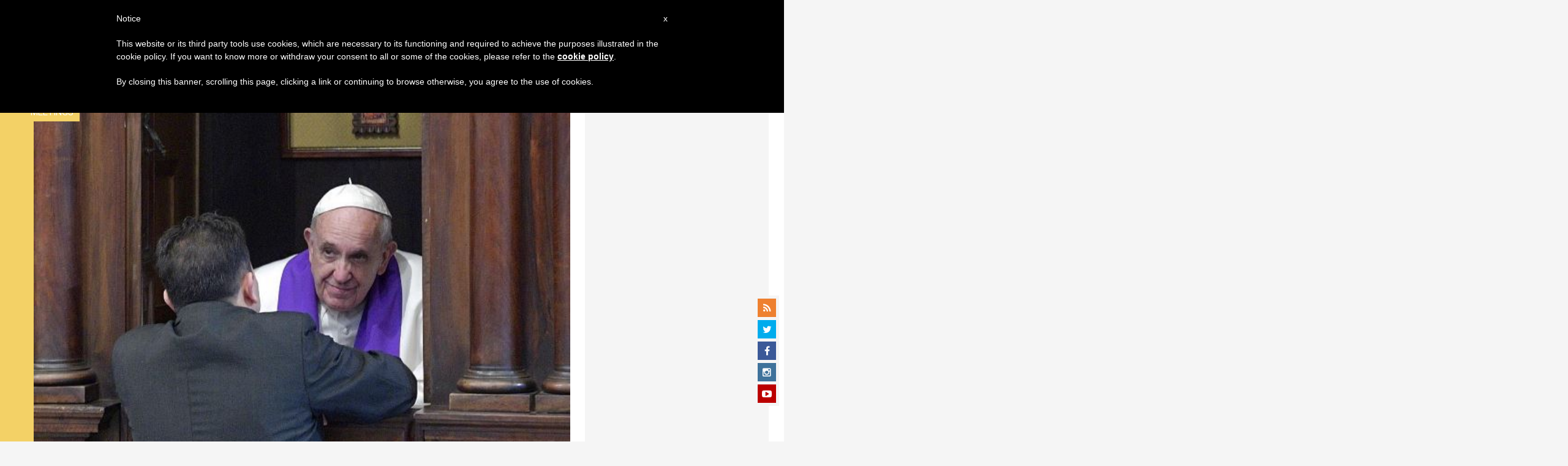

--- FILE ---
content_type: text/html; charset=utf-8
request_url: https://www.google.com/recaptcha/api2/aframe
body_size: 268
content:
<!DOCTYPE HTML><html><head><meta http-equiv="content-type" content="text/html; charset=UTF-8"></head><body><script nonce="wKiyVm4X9Ec-EbWFuG6kMQ">/** Anti-fraud and anti-abuse applications only. See google.com/recaptcha */ try{var clients={'sodar':'https://pagead2.googlesyndication.com/pagead/sodar?'};window.addEventListener("message",function(a){try{if(a.source===window.parent){var b=JSON.parse(a.data);var c=clients[b['id']];if(c){var d=document.createElement('img');d.src=c+b['params']+'&rc='+(localStorage.getItem("rc::a")?sessionStorage.getItem("rc::b"):"");window.document.body.appendChild(d);sessionStorage.setItem("rc::e",parseInt(sessionStorage.getItem("rc::e")||0)+1);localStorage.setItem("rc::h",'1768707364155');}}}catch(b){}});window.parent.postMessage("_grecaptcha_ready", "*");}catch(b){}</script></body></html>